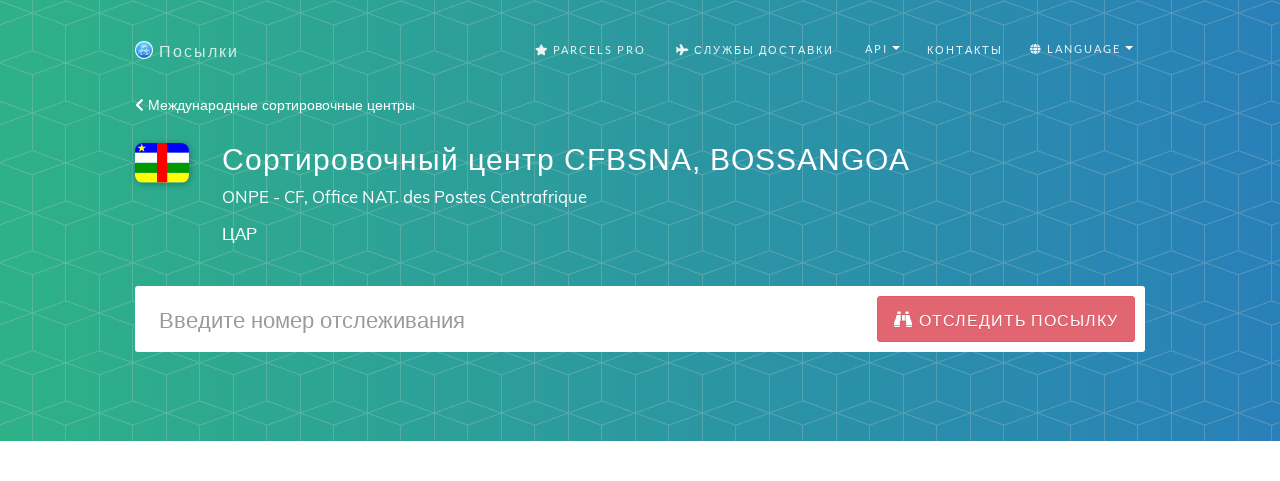

--- FILE ---
content_type: image/svg+xml
request_url: https://dvow0vltefbxy.cloudfront.net/assets/flag-icons/cf-ac0aaffba354d848eba2501a402ee81dc96a56ad0acd3741ec9905e76c372e1e.svg
body_size: 223
content:
<svg xmlns="http://www.w3.org/2000/svg" id="flag-icon-css-cf" width="640" height="480">
  <defs>
    <clipPath id="a">
      <path fill-opacity=".7" d="M-12.4 32h640v480h-640z"/>
    </clipPath>
  </defs>
  <g fill-rule="evenodd" clip-path="url(#a)" transform="translate(12.4 -32)">
    <path fill="#00f" d="M-52 32h719.3v119H-52z"/>
    <path fill="#ff0" d="M-52 391.6h719.3V512H-52z"/>
    <path fill="#009a00" d="M-52 271.3h719.3v120.3H-52z"/>
    <path fill="#fff" d="M-52 151h719.3v120.3H-52z"/>
    <path fill="red" d="M247.7 32.5h119.9V512H247.7z"/>
    <path fill="#ff0" d="M99.3 137.7l-31.5-21.8-31.3 22L47.4 101l-30.5-23 38.2-1 12.5-36.3L80.3 77l38.1.7L88.2 101"/>
  </g>
</svg>
